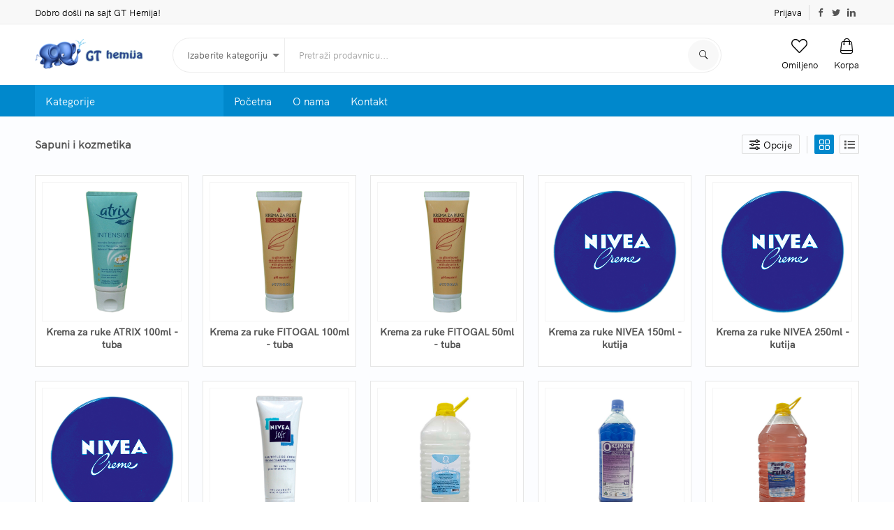

--- FILE ---
content_type: text/html; charset=UTF-8
request_url: https://www.gthemija.com/sub-category/8/Elektroinstalacioni-materijal-BRISATI
body_size: 5419
content:
<!DOCTYPE html>
<html>
    <head>
        <!-- Global site tag (gtag.js) - Google Analytics -->
        <script async src="https://www.googletagmanager.com/gtag/js?id=UA-111633278-1"></script>
        <script>
            window.dataLayer = window.dataLayer || [];
            function gtag(){dataLayer.push(arguments);}
            gtag('js', new Date());

            gtag('config', 'UA-111633278-1');
        </script>
        <meta charset="UTF-8">
        <meta name="viewport" content="width=device-width,initial-scale=1,maximum-scale=1,user-scalable=no">
        <meta http-equiv="X-UA-Compatible" content="IE=edge,chrome=1">
        <meta name="HandheldFriendly" content="true">
        <title>Sapuni i kozmetika</title>
        <link rel="icon" href="/favicon.ico">
        <link async rel="stylesheet" href="/dist/app.81c0e328554ace480661.css">
                <!-- Global site tag (gtag.js) - Google Analytics -->
        <script async src="https://www.googletagmanager.com/gtag/js?id=UA-111633278-1"></script>
        <script>
            window.dataLayer = window.dataLayer || [];
            function gtag(){dataLayer.push(arguments);}
            gtag('js', new Date());

            gtag('config', 'UA-111633278-1');
        </script>
    </head>
    <body>
      <div class="body-wrapper">
        <div id="gt-header"></div>
        <div id="gt-content">
          <div id="gt-main-content">
              <div id="gt-category-page" class="gt-category-page container"></div>
          </div>
          <div id="gt-footer"></div>
        </div>
      </div>
      <script>
        const app = {
          config: {
            ApiBaseUrl: 'https://www.gthemija.com/api/v1',
            BaseUrl: 'https://www.gthemija.com',
            currencyFormat: '0,0.00 $',
            numberFormat: '0,0.00',
            noPicturePath: '/dist/img/copy/nopicture.png',
            gthRcapPub: '6LcuHfYUAAAAAJho2vYxWjzalz_a0p6etL_93JLh',
            gthHerePub: 'WKDztjj3Ort4mx0DsY7F',
            gthHerePriv: 'Ln0PY5OEc1DRp76QeTvyYgusmw5oxHcOR5Q5LgtAXd4',
          }
        };

        window.app_gth = app;
      </script>
      <script>
        const PRELOAD_DATA = {"categories":[{"id":3,"name":"HTZ oprema","productCount":28,"subcategories":[{"id":23,"name":"Ostalo","productCount":1},{"id":22,"name":"Rukavice","productCount":27}]},{"id":9,"name":"Kancelarijski materijal","productCount":1,"subcategories":[{"id":36,"name":"Ostalo","productCount":1}]},{"id":4,"name":"Kese i folije","productCount":30,"subcategories":[{"id":24,"name":"Folije","productCount":4},{"id":26,"name":"Kese za doma\u0107instvo","productCount":7},{"id":25,"name":"Kese za sme\u0107e","productCount":19}]},{"id":1,"name":"Ku\u0107na hemija","productCount":187,"subcategories":[{"id":1,"name":"Abrazivna sredstva","productCount":8},{"id":2,"name":"Dezinfekcija","productCount":12},{"id":3,"name":"Name\u0161taj i tepisi","productCount":4},{"id":13,"name":"Ostalo","productCount":9},{"id":4,"name":"Osve\u017eiva\u010di prostora","productCount":11},{"id":5,"name":"Podovi","productCount":7},{"id":6,"name":"Profesionalna hemija","productCount":15},{"id":7,"name":"Sanitarije i kuhinjske povr\u0161ine","productCount":28},{"id":8,"name":"Sapuni i kozmetika","productCount":31},{"id":9,"name":"Stakla","productCount":11},{"id":10,"name":"Sudovi","productCount":16},{"id":11,"name":"Univerzalna sredstva i odma\u0161\u0107iva\u010di","productCount":14},{"id":12,"name":"Ve\u0161","productCount":21}]},{"id":6,"name":"Papirna konfekcija","productCount":24,"subcategories":[{"id":32,"name":"Ostalo","productCount":3},{"id":29,"name":"Samoslo\u017eivi papiri","productCount":5},{"id":30,"name":"Toalet papiri","productCount":9},{"id":31,"name":"Ubrusi","productCount":7}]},{"id":7,"name":"Rasveta i elektromaterijal","productCount":5,"subcategories":[{"id":34,"name":"Ostalo","productCount":4},{"id":33,"name":"Sijalice i neonke","productCount":1}]},{"id":2,"name":"Tehni\u010dka sredstva","productCount":123,"subcategories":[{"id":19,"name":"\u010cetke, brisa\u010di, \u0161tapovi","productCount":62},{"id":14,"name":"Dozatori i dispenzeri","productCount":6},{"id":15,"name":"Krpe","productCount":21},{"id":16,"name":"Kuhinjske \u017eice i sun\u0111eri","productCount":11},{"id":21,"name":"Ostalo","productCount":10},{"id":18,"name":"Plasti\u010dna galanterija","productCount":13}]}],"category":{"id":8,"name":"Sapuni i kozmetika"},"products":[{"id":2733,"code":885111,"categoryId":1,"subCategoryId":8,"name":"Krema za ruke ATRIX 100ml - tuba","unit":"kom","vat":20,"purpose":"Aktivna krema za negu ruku. Regeneracija i za\u0161tita za ruke izlo\u017eene raznim uticajima. Poma\u017ee prirodnu regeneraciju ko\u017ee. Sadr\u017ei kamilicu i provitamin B-5. Neutralna pH vrednost.","instructions":"","composition":"Aqua, Cetyl alcohol, Glycerin, Myristyl alcohol, Sorbitan stearate..","warning":"","info":"Rok upotrebe 30 meseci od datuma proizvodnje.","special":0,"minOrderQty":null,"imagePath":"\/images\/products\/2733.jpg"},{"id":105,"code":851702,"categoryId":1,"subCategoryId":8,"name":"Krema za ruke FITOGAL 100ml - tuba","unit":"kom","vat":20,"purpose":"Krema za ruke sa glicerinom i ekstraktom kamilice \u0161titi i ja\u010da prirodne za\u0161titne mehanizme ko\u017ee i ubla\u017eava iritacije. Nakon nano\u0161enja formira se tanki, neprimetni film na ko\u017ei uz stvaranje glatkog, somotatskog ose\u0107aja na rukama.","instructions":"","composition":"Aqua, Glycerin, Paraffinum Liquidum, Stearic Acid, Palmitic Acid, Glyceryl Stearate, Cetearyl Alcohol..","warning":"Samo za spoljnu upotrebu. \u010cuvati van doma\u0161aja dece, ne gutati proizvod. U slu\u010daju gutanja ili alergijske reakcije hitno potra\u017eiti lekarsku pomo\u0107.","info":"Rok upotrebe utisnut na ambala\u017ei.","special":1,"minOrderQty":null,"imagePath":"\/images\/products\/105.jpg"},{"id":106,"code":851701,"categoryId":1,"subCategoryId":8,"name":"Krema za ruke FITOGAL 50ml - tuba","unit":"kom","vat":20,"purpose":"Krema za ruke sa glicerinom i ekstraktom kamilice \u0161titi i ja\u010da prirodne za\u0161titne mehanizme ko\u017ee i ubla\u017eava iritacije. Nakon nano\u0161enja formira se tanki, neprimetni film na ko\u017ei uz stvaranje glatkog, somotatskog ose\u0107aja na rukama.","instructions":"","composition":"Aqua, Glycerin, Paraffinum Liquidum, Stearic Acid, Palmitic Acid, Glyceryl Stearate, Cetearyl Alcohol..","warning":"Samo za spoljnu upotrebu. \u010cuvati van doma\u0161aja dece, ne gutati proizvod. U slu\u010daju gutanja ili alergijske reakcije hitno potra\u017eiti lekarsku pomo\u0107.","info":"Rok upotrebe utisnut na ambala\u017ei.","special":1,"minOrderQty":null,"imagePath":"\/images\/products\/106.jpg"},{"id":3137,"code":885177,"categoryId":1,"subCategoryId":8,"name":"Krema za ruke NIVEA 150ml - kutija","unit":"kom","vat":20,"purpose":"Najprodavanija hidrantna krema na svetu. Kada god je va\u0161oj ko\u017ei neophodna bogata i blaga nega. Bez konzervansa. Sa ko\u017ei prilago\u0111enim euceritom.","instructions":"","composition":"Aqua, Paraffinum Liquidum, Cera Microcristallina, Glycerin, Lanolin, Alcohol..","warning":"","info":"Rok upotrebe utisnut na pakovanju.","special":0,"minOrderQty":null,"imagePath":"\/images\/products\/3137.jpg"},{"id":3204,"code":885182,"categoryId":1,"subCategoryId":8,"name":"Krema za ruke NIVEA 250ml - kutija","unit":"kom","vat":20,"purpose":"Najprodavanija hidrantna krema na svetu. Kada god je va\u0161oj ko\u017ei neophodna bogata i blaga nega. Bez konzervansa. Sa ko\u017ei prilago\u0111enim euceritom.","instructions":"","composition":"Aqua, Paraffinum Liquidum, Cera Microcristallina, Glycerin, Lanolin, Alcohol..","warning":"","info":"Rok upotrebe utisnut na pakovanju.","special":0,"minOrderQty":null,"imagePath":"\/images\/products\/3204.jpg"},{"id":2797,"code":885415,"categoryId":1,"subCategoryId":8,"name":"Krema za ruke NIVEA 75ml - kutija","unit":"kom","vat":20,"purpose":"Najprodavanija hidrantna krema na svetu. Kada god je va\u0161oj ko\u017ei neophodna bogata i blaga nega. Bez konzervansa. Sa ko\u017ei prilago\u0111enim euceritom.","instructions":"","composition":"Aqua, Paraffinum Liquidum, Cera Microcristallina, Glycerin, Lanolin, Alcohol..","warning":"","info":"Rok upotrebe utisnut na pakovanju.","special":0,"minOrderQty":null,"imagePath":"\/images\/products\/2797.jpg"},{"id":2798,"code":885416,"categoryId":1,"subCategoryId":8,"name":"Krema za ruke NIVEA SOFT 75ml - tuba","unit":"kom","vat":20,"purpose":"Nivea Soft je visoko efikasna, intenzivna, hidrantna krema za svakodnevnu upotrebu. Lagana formulacija sa vitaminom E i jojobinim uljem trenutno osve\u017eava ko\u017eu. Dermatolo\u0161ki potvr\u0111eno da odgovara ko\u017ei.","instructions":"","composition":"Aqua, Gliceryn, Paraffinum Liquidum, Myristyl Alcohol..","warning":"","info":"Rok upotrebe utisnut na ambala\u017ei.","special":0,"minOrderQty":null,"imagePath":"\/images\/products\/2798.jpg"},{"id":2127,"code":872690,"categoryId":1,"subCategoryId":8,"name":"KUPKA-\u0160ampon OMEGA 5\/1","unit":"kom","vat":20,"purpose":"Prilago\u0111en svakom tipu kose i ko\u017ee. Nove formule koje sadr\u017ee aktivne materije u\u010dini\u0107e Va\u0161u kosu i ko\u017eu mekom, sve\u017eom i mirisnom","instructions":"Naneti na vla\u017enu kosu i ko\u017eu, utljati i isprati vodom","composition":"Aqua, Sodium Laureth Sulfate, Sodium Chloride, Cocamide DEA, Cocamidopropyl Betaine, Glycerin, Glycol Distearate, Cocamide MEA, Laureth-10, preservative (Methylisothiazolinone, Benzisothiazolinone), Parfum (2-(4-tert-butylbenzyl) propionadehyd, Eudenol, Hexyl cinnamic aldehyde, Amyl cinnamal, Cotronellol","warning":"","info":"Pakovanje: 5000ml","special":1,"minOrderQty":null,"imagePath":"\/images\/products\/2127.jpg"},{"id":2205,"code":877405,"categoryId":1,"subCategoryId":8,"name":"OKSIMON te\u010dni sapun  1000ml","unit":"l","vat":20,"purpose":"Te\u010dni sapun za pranje ruku","instructions":"Upotrebljava se nerazbla\u017een. Naneti na prethodno nakva\u0161ene dlanove, dobro istrljati cele ruke ili telo i potom isprati teku\u0107om vodom. Proizvod se mo\u017ee koristiti kontinuirano.","composition":"TEA dodecilbenzen sulfonat, natrijum lauril etar sulfat, glicerin, kokoamid DEA, limunska kiselina, dezinficijens na bazi aktivnog kiseonika, miris, voda.","warning":"Izbegavati kontakt sa o\u010dima, ukoliko do\u0111e do kontakta isprati vodom.","info":"Rok trajanja: 24 meseca od datuma proizvodnje.","special":0,"minOrderQty":null,"imagePath":"\/images\/products\/2205.jpg"},{"id":2541,"code":8726124,"categoryId":1,"subCategoryId":8,"name":"Pena za ruke A+ 5\/1","unit":"kom","vat":20,"purpose":"Sapun u peni sa dodatkom glicerina, ph neutralan, namenjen je redovnom pranju ruku, stiti i neguje kozu ruku.Miris koji se zadrzava na rukama je blage note I odise svezinom.","instructions":"Koristi se u posebnim dispenzerima za penu","composition":"Aqua, l-Glutamic acid, N-coco acyl derivs., disodium salts,Sodium Laureth Sulfate,  Glycerin, Cocoamidopropyl Betaine, Polyethylene glycol sorbitan monolaurate, Citric acid monohydrate, Tetradecyl Lactate, Parfum : ((R)-p-menta-1,8-dien), preservative (mixture of 5-chloro-2-methyl-2H-isothiazol-3-one and 2-methyl-2H-isothiazol-3-one ).","warning":"","info":"Pakovanje 5000ml","special":0,"minOrderQty":null,"imagePath":"\/images\/products\/2541.jpg"},{"id":2113,"code":872688,"categoryId":1,"subCategoryId":8,"name":"\u0160ampon OMEGA 1000ml","unit":"kom","vat":20,"purpose":"\u0160ampon za pranje kose, temeljno \u010disti i neguje kosu i ko\u017eu glave.","instructions":"Naneti na vla\u017enu kosu, utrljati i isprati vodom","composition":"Voda, sodium laureth,Sulfate, Sodium Chloride, Cocamidopropyl betaine, Cocamide DEA, Diethanolamine, Parfum, Methyltisothiazolinone, Methylchloraisothiazolinone, 2-t-butylcyclohexyl acetat, Isoamlylacetate, Linolool, Limonene","warning":"","info":"Sadr\u017eaj: 1000ml. Rok upotrebe: 36 meseci","special":1,"minOrderQty":null,"imagePath":"\/images\/products\/2113.jpg"},{"id":1577,"code":872605,"categoryId":1,"subCategoryId":8,"name":"Te\u010dni sapun A+ 1000ml - med i mleko","unit":"l","vat":20,"purpose":"Krem sapun sa dodatkom glicerina. Ph neutralan.","instructions":"","composition":"Aqua, sodium laureth sulfate, sodium chloride, glycerin, parfum.","warning":"","info":"Rok upotrebe 3 godine od datuma proizvodnje koji je otisnut na ambala\u017ei.","special":0,"minOrderQty":null,"imagePath":"\/images\/products\/1577.jpg"},{"id":1578,"code":872606,"categoryId":1,"subCategoryId":8,"name":"Te\u010dni sapun A+ 5\/1 - med i mleko","unit":"kom","vat":20,"purpose":"Krem sapun sa dodatkom glicerina. Ph neutralan.","instructions":"","composition":"Aqua, sodium laureth sulfate, sodium chloride, glycerin, parfum.","warning":"","info":"Rok upotrebe 3 godine od datuma proizvodnje koji je otisnut na ambala\u017ei.","special":0,"minOrderQty":null,"imagePath":"\/images\/products\/1578.jpg"},{"id":1579,"code":872607,"categoryId":1,"subCategoryId":8,"name":"Te\u010dni sapun A+ 500 ml sa pumpicom - med i mleko","unit":"kom","vat":20,"purpose":"Krem sapun sa dodatkom glicerina. Ph neutralan.Prakti\u010dan dozer omogu\u0107ava Vam lak\u0161u upotrebu.","instructions":"","composition":"Aqua, sodium laureth sulfate, sodium chloride, glycerin, parfum.","warning":"","info":"Rok upotrebe 3 godine od datuma proizvodnje koji je otisnut na ambala\u017ei.","special":0,"minOrderQty":null,"imagePath":"\/images\/products\/1579.jpg"},{"id":198,"code":853702,"categoryId":1,"subCategoryId":8,"name":"Te\u010dni sapun DONA 1000ml","unit":"kom","vat":20,"purpose":"Krem sapun sa glicerinom. Dermatolo\u0161ki provereno. Aktivne supstance pru\u017eaju za\u0161titu i negu ko\u017ee. Obezbe\u0111uje meko\u0107u i vla\u017enost ko\u017ee. Testirano u Zavodu za za\u0161titu zdravlja Pan\u010devo.","instructions":"","composition":"Aqua, Sodium Laureth Sulfate, Sodium Chloride, Coconide DEA, Sodium Salicylate, Glycol Distearate, Glycerin, Parfum, Linalool, Citric Acid, DMDM-Hydantoin, Methylchloroisothiazolinone, Methylisothiazolinone, Butylphenyl methylpropional, CI 42090.","warning":"Samo za spoljnu upotrebu, \u010duvati van doma\u0161aja dece, ne gutati proizvod. U slu\u010daju gutanja ili alergijske reakcije hitno potra\u017eiti lekarsku pomo\u0107.","info":"Rok upotrebe do datuma ozna\u010denog na pakovanju.","special":0,"minOrderQty":null,"imagePath":"\/images\/products\/198.jpg"},{"id":993,"code":853718,"categoryId":1,"subCategoryId":8,"name":"Te\u010dni sapun DONA 5\/1","unit":"kom","vat":20,"purpose":"Krem sapun sa glicerinom. Dermatolo\u0161ki provereno. Aktivne supstance pru\u017eaju za\u0161titu i negu ko\u017ee. Obezbe\u0111uje meko\u0107u i vla\u017enost ko\u017ee. Testirano u Zavodu za za\u0161titu zdravlja Pan\u010devo.","instructions":"","composition":"Aqua, Sodium Laureth Sulfate, Sodium Chloride, Coconide DEA, Sodium Salicylate, Glycol Distearate, Glycerin, Parfum, Linalool, Citric Acid, DMDM-Hydantoin, Methylchloroisothiazolinone, Methylisothiazolinone, Butylphenyl methylpropional, CI 42090.","warning":"Samo za spoljnu upotrebu, \u010duvati van doma\u0161aja dece, ne gutati proizvod. U slu\u010daju gutanja ili alergijske reakcije hitno potra\u017eiti lekarsku pomo\u0107.","info":"Rok upotrebe do datuma ozna\u010denog na pakovanju.","special":0,"minOrderQty":null,"imagePath":"\/images\/products\/993.jpg"},{"id":1384,"code":860408,"categoryId":1,"subCategoryId":8,"name":"Te\u010dni sapun FRESH 1000ml","unit":"kom","vat":20,"purpose":"Te\u010dni sapun koji hidrira i neguje ko\u017eu. Preporu\u010duje se za svakodnevnu higijenu. Ne\u017ean miris kao i neutralan pH faktor pru\u017ea posebno zadovoljstvo svakodnevne nege. Ko\u017ea postaje sjajna, meka i elasti\u010dna, a njena prirodna vla\u017enost nepromenjena.","instructions":"","composition":"Aqua, Sodium Laureth Sulphate, Cocamidopropyl, Betaine, Cocamide DEA, Glycerin, Glycol Distearate, PEG-7 Glycerryl Cocoate, Methylchloroisothiazolinone, Methylsothiazolinone, Sodium Chloride, Citric Acid, Parfum.","warning":"Samo za spoljnu upotrebu, \u010duvati van doma\u0161aja dece, ne gutati proizvod. U slu\u010daju gutanja ili alergijske reakcije hitno potra\u017eiti lekarsku pomo\u0107.","info":"Rok upotrebe utisnut na ambala\u017ei.","special":0,"minOrderQty":null,"imagePath":"\/images\/products\/1384.jpg"},{"id":1567,"code":872601,"categoryId":1,"subCategoryId":8,"name":"Te\u010dni sapun OMEGA 1000ml - sedef","unit":"l","vat":20,"purpose":"Te\u010dni sapun za pranje ruku, hidrira i neguje ko\u017eu. PH neutralan.","instructions":"","composition":"Povr\u0161inske aktivne materije min 10%, konzervans, glicerin, miris.","warning":"Samo za spoljnu upotrebu, \u010duvati van doma\u0161aja dece, ne gutati proizvod. U slu\u010daju gutanja ili alergijske reakcije hitno potra\u017eiti lekarsku pomo\u0107.","info":"Rok upotrebe: 2 godine od datuma proizvodnje.","special":1,"minOrderQty":null,"imagePath":"\/images\/products\/1567.jpg"},{"id":1660,"code":872627,"categoryId":1,"subCategoryId":8,"name":"Te\u010dni sapun OMEGA 1000ml AB","unit":"l","vat":20,"purpose":"Antibakterijski te\u010dni sapun za pranje ruku.","instructions":"","composition":"Povr\u0161inske aktivne materije min.10%, konzervans, glicerin, miris.","warning":"Samo za spoljnu upotrebu, \u010duvati van doma\u0161aja dece, ne gutati proizvod. U slu\u010daju gutanja ili alergijske reakcije hitno potra\u017eiti lekarsku pomo\u0107.","info":"","special":1,"minOrderQty":null,"imagePath":"\/images\/products\/1660.jpg"},{"id":1590,"code":872613,"categoryId":1,"subCategoryId":8,"name":"Te\u010dni sapun OMEGA 1000ml-floral","unit":"l","vat":20,"purpose":"Te\u010dni sapun za odr\u017eavanje higijene i pranje ruku.","instructions":"Naneti na vla\u017ene ruke. Posle pranja isprati vodom.","composition":"Pov.akt. mat. min 10% konzervans, glicerin, miris","warning":"Samo za spoljnu upotrebu, \u010duvati van doma\u0161aja dece, ne gutati proizvod. U slu\u010daju gutanja ili alergijske reakcije hitno potra\u017eiti lekarsku pomo\u0107.","info":"Rok upotrebe: 3 godine od datuma proizvodnje","special":1,"minOrderQty":null,"imagePath":"\/images\/products\/1590.jpg"},{"id":1591,"code":872614,"categoryId":1,"subCategoryId":8,"name":"Te\u010dni sapun OMEGA 5\/1 - FLORAL","unit":"kom","vat":20,"purpose":"Te\u010dni sapun za pranje ruku.","instructions":"Naneti na vla\u017ene ruke. Posle pranja isprati vodom.","composition":"Povr\u0161inske aktivne materije min.10%, konzervans, glicerin, miris.","warning":"Samo za spoljnu upotrebu, \u010duvati van doma\u0161aja dece, ne gutati proizvod. U slu\u010daju gutanja ili alergijske reakcije hitno potra\u017eiti lekarsku pomo\u0107.","info":"Rok upotrebe:  3 godine od datuma proizvodnje.","special":1,"minOrderQty":null,"imagePath":"\/images\/products\/1591.jpg"},{"id":1570,"code":872604,"categoryId":1,"subCategoryId":8,"name":"Te\u010dni sapun OMEGA 5\/1 - SEDEF","unit":"kom","vat":20,"purpose":"Te\u010dni sapun za pranje ruku.","instructions":"Naneti na vla\u017ene ruke. Posle pranja isprati vodom.","composition":"Povr\u0161inske aktivne materije min. 10%, konzervans, glicerin, miris.","warning":"Samo za spoljnu upotrebu, \u010duvati van doma\u0161aja dece, ne gutati proizvod. U slu\u010daju gutanja ili alergijske reakcije hitno potra\u017eiti lekarsku pomo\u0107.","info":"Rok upotrebe: 2 godine od datuma proizvodnje.","special":1,"minOrderQty":null,"imagePath":"\/images\/products\/1570.jpg"},{"id":1634,"code":872625,"categoryId":1,"subCategoryId":8,"name":"Te\u010dni sapun OMEGA 5\/1 AB","unit":"kom","vat":20,"purpose":"Antibakterijski te\u010dni sapun za pranje ruku.","instructions":"","composition":"Pov.akt. mat. min 10% konzervans, glicerin, miris","warning":"Samo za spoljnu upotrebu, \u010duvati van doma\u0161aja dece, ne gutati proizvod. U slu\u010daju gutanja ili alergijske reakcije hitno potra\u017eiti lekarsku pomo\u0107.","info":"Rok upotrebe 2 godine od datuma proizvodnje","special":1,"minOrderQty":null,"imagePath":"\/images\/products\/1634.jpg"},{"id":1794,"code":872643,"categoryId":1,"subCategoryId":8,"name":"Te\u010dni sapun OMEGA 500ml sa pump, AB","unit":"kom","vat":20,"purpose":"Antibakterijski te\u010dni sapun za ruke.","instructions":"","composition":"Povr\u0161inske aktivne materije min.10%, konzervans, glicerin, miris.","warning":"Samo za spoljnu upotrebu, \u010duvati van doma\u0161aja dece, ne gutati proizvod. U slu\u010daju gutanja ili alergijske reakcije hitno potra\u017eiti lekarsku pomo\u0107.","info":"Pakovanje: 500ml sa pumpicom.","special":1,"minOrderQty":null,"imagePath":"\/images\/products\/1794.jpg"},{"id":1613,"code":872621,"categoryId":1,"subCategoryId":8,"name":"Te\u010dni sapun OMEGA 500ml sa pump.-sedef","unit":"kom","vat":20,"purpose":"Te\u010dni sapun za pranje ruku","instructions":"","composition":"Pov.akt. mat. min 10% konzervans, glicerin, miris","warning":"Samo za spoljnu upotrebu, \u010duvati van doma\u0161aja dece, ne gutati proizvod. U slu\u010daju gutanja ili alergijske reakcije hitno potra\u017eiti lekarsku pomo\u0107.","info":"Rok upotrebe: 2 godine od datuma proizvodnje","special":1,"minOrderQty":null,"imagePath":"\/images\/products\/1613.jpg"},{"id":2329,"code":878118,"categoryId":1,"subCategoryId":8,"name":"Te\u010dni sapun PALMOLIVE 300ml - sa pumpicom","unit":"kom","vat":20,"purpose":"Te\u010dni sapun Palmolive za pranje ruku, oboga\u0107en sastojcima koji neguju ruke. Dermatolo\u0161ki testiran.","instructions":"","composition":"Aqua, Sodium C12-13, Parath Sulfate, Sodium Laureth Sulfate, Cocomidoproply Betaine, Sodium Chloride, Coconide MEA, Sodium Salicylate, Parfum, Sodium Benzoate, Styrene\/Acrylates Copolymer, Citric Acid, Polyquatemium-7, Tetrasodium ETDA, Prunus Amygdalus..                  Dulcis Extrat,Sine Adipe Lac, Aloe Barbandensis Leaf Extrat,Prunus Amygdalus Dulcs Oil, Benzyl Benzoate, Hexyl Cinnamal, Hydroxyisohexyl 3-Cyclohexene Carboxaldyde, Linalool.","warning":"","info":"Pakovanje: 300ml sa pumpicom","special":0,"minOrderQty":null,"imagePath":"\/images\/products\/2329.jpg"},{"id":3031,"code":885160,"categoryId":1,"subCategoryId":8,"name":"Te\u010dni sapun PALMOLIVE 750ml","unit":"kom","vat":20,"purpose":"Te\u010dni sapun Palmolive za pranje ruku, oboga\u0107en sastojcima koji neguju ruke. Dermatolo\u0161ki testiran.","instructions":"","composition":"Aqua, Sodium C12-13, Parath Sulfate, Sodium Laureth Sulfate, Cocomidoproply Betaine, Sodium Chloride, Coconide MEA, Sodium Salicylate, Parfum, Sodium Benzoate, Styrene\/Acrylates Copolymer, Citric Acid, Polyquatemium-7, Tetrasodium ETDA, Prunus Amygdalus..Dulcis Extrat,Sine Adipe Lac, Aloe Barbandensis Leaf Extrat,Prunus Amygdalus Dulcs Oil, Benzyl Benzoate, Hexyl Cinnamal, Hydroxyisohexyl 3-Cyclohexene Carboxaldyde, Linalool.","warning":"Samo za spoljnu upotrebu, \u010duvati van doma\u0161aja dece, ne gutati proizvod. U slu\u010daju gutanja ili alergijske reakcije hitno potra\u017eiti lekarsku pomo\u0107.","info":"Rok upotrebe 3 godine od datuma utisnutog na ambala\u017ei.","special":0,"minOrderQty":null,"imagePath":"\/images\/products\/3031.jpg"},{"id":3041,"code":8726155,"categoryId":1,"subCategoryId":8,"name":"Te\u010dni sapun ZA DECU A+ 300ml","unit":"kom","vat":20,"purpose":"Te\u010dni sapun za decu A+ namenjen je za pranje osetljive de\u010dije ko\u017ee, \u0161titi i neguje ko\u017eu ruku i tela. Miris koji se zadr\u017eava na rukama je blage note i odi\u0161e sve\u017einom. PH neutralan","instructions":"","composition":"","warning":"","info":"Pakovanje: 300ml sa pumpicom","special":1,"minOrderQty":null,"imagePath":"\/images\/products\/3041.jpg"},{"id":2930,"code":885140,"categoryId":1,"subCategoryId":8,"name":"Toalet sapun DE\u010cJI 87g","unit":"kom","vat":20,"purpose":"De\u010diji sapun sadr\u017ei prirodni glicerin koji odr\u017eava vla\u017enost ko\u017ee i \u010dini je mekom, ne\u017enom i zdravom.","instructions":"Sapun naneti na ruke i dobro isprati vodom.","composition":"Sodium Tallowate, Aqua, Glycerin, Parfum, Lanolin, Sodium Chloride, Paranum Liquidum, BHT, Propylene Glycon, Tetrasodium EDTA, Sorbitol, Tetradosium Etidronate, Citronellol, Coumarin, Limonene, CI 77891, CI 74260, CI 11680.","warning":"\u010cuvati na suvom i provetrenom mestu. Ne gutati. U slu\u010daju gutanja ili alergijske reakcije potra\u017eiti lekarsku pomo\u0107.","info":"Rok upotrebe: 3 godine od datuma proizvodnje.","special":0,"minOrderQty":null,"imagePath":"\/images\/products\/2930.jpg"},{"id":2956,"code":885151,"categoryId":1,"subCategoryId":8,"name":"Toalet sapun DOVE 90g","unit":"kom","vat":20,"purpose":"","instructions":"","composition":"","warning":"","info":"","special":1,"minOrderQty":null,"imagePath":"\/images\/products\/2956.jpg"},{"id":2868,"code":885126,"categoryId":1,"subCategoryId":8,"name":"Toalet sapun PALMOLIVE 90g","unit":"kom","vat":20,"purpose":"Sapun za svakodnevno pranje i negu ruku.","instructions":"Sapun naneti na ruke i dobro isprati sapunicu vodom.","composition":"","warning":"Samo za spoljnu upotrebu, \u010duvati van doma\u0161aja dece, ne gutati proizvod. U slu\u010daju gutanja ili alergijske reakcije hitno potra\u017eiti lekarsku pomo\u0107.","info":"Pakovanje: 90g","special":0,"minOrderQty":null,"imagePath":"\/images\/products\/2868.jpg"}],"level":"sub-category"}
      </script>

      <script src="/dist/app.81c0e328554ace480661.js" type="application/javascript"></script>

          </body>
</html>
